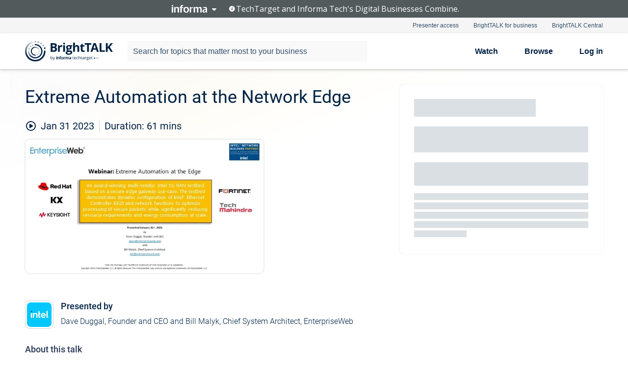

--- FILE ---
content_type: text/html; charset=utf-8
request_url: https://www.brighttalk.com/webcast/12229/570956
body_size: 22999
content:
<!DOCTYPE html><html lang="en"><head><meta charSet="utf-8"/><link rel="icon" type="image/png" href="https://assets.brighttalk.com/images/favicon.ico?nocache=1"/><link rel="apple-touch-icon" href="https://assets.brighttalk.com/images/favicon-apple-touch-icon.png?nocache=1"/><link rel="canonical" href="https://www.brighttalk.com/webcast/12229/570956"/><title>Extreme Automation at the Network Edge</title><meta name="description" content="Network edge computing is not just the periphery of the Telecom infrastructure, it’s also the frontier of NextGen network and service management. Unlike..."/><meta property="og:type" content="website"/><meta name="og:title" property="og:title" content="Extreme Automation at the Network Edge"/><meta name="og:description" property="og:description" content="Network edge computing is not just the periphery of the Telecom infrastructure, it’s also the frontier of NextGen network and service management. Unlike the bountiful resources at the core or the conceptually unlimited resources of the cloud, edge deployments are decentralized, numerous and constrained. At the edge – continuous optimization and efficiency is necessity. 

Telco edge platforms must do ‘more with less’. They have to flexibly support a wide variety of use-cases and configurations for diverse Enterprise workloads, while maintaining low-latency SLAs of public and private MEC, all within resource and power constraints of edge servers. The extreme demands of edge computing is driving innovation through the automation stack from the application layer down to the hardware, all of which will ultimately make its way back to the core and cloud for a more agile and sustainable industry.

EnterpriseWeb is leading an award-winning multi-vendor Intel 5G RAN testbed based on an secure edge gateway use-case. The testbed demonstrates dynamic configuration of Intel® Ethernet Controller E810 and network functions to optimize processing of secure packets, while significantly reducing resource requirements and energy consumption at scale. Stage 3 of the testbed incorporates Intel’s FlexRAN™ to further extend programmability. The testbed presents an open, extensible and near real-time solution for self-healing, scaling and optimizing networks. 

The testbed team includes: Intel (INB Lab, Intel® Ethernet Controller E810, FlexRAN™); Red Hat (RHEL CoreOS, OpenShift, RHACM); Fortinet (FortiGate, FortiWeb); Keysight (CyPerf test agents); KX (data services &amp; analytics); EnterpriseWeb (CloudNFV intelligent orchestrator with LCM, iPaaS, SMO, NSMF); Tech Mahindra (system integration partner). The testbed also incorporates open-source from the ONF Aether project (SD-Core and SD-RAN) and Grafana Labs (Prometheus and Grafana)."/><meta property="og:site_name" content="BrightTALK"/><meta property="og:url" content="https://www.brighttalk.com/webcast/12229/570956"/><meta name="brighttalk-channel-id" content="12229"/><meta name="brighttalk-page-architecture" content="react"/><meta name="brighttalk-page-name" content="webcast"/><meta name="brighttalk-content-status" content="recorded"/><meta name="brighttalk-community" content="Network Infrastructure"/><meta name="brighttalk-community-parent" content="Information Technology"/><meta name="twitter:card" content="summary"/><meta name="twitter:title" content="Extreme Automation at the Network Edge"/><meta name="twitter:description" content="Network edge computing is not just the periphery of the Telecom infrastructure, it’s also the frontier of NextGen network and service management. Unlike the bountiful resources at the core or the conceptually unlimited resources of the cloud, edge deployments are decentralized, numerous and constrained. At the edge – continuous optimization and efficiency is necessity. 

Telco edge platforms must do ‘more with less’. They have to flexibly support a wide variety of use-cases and configurations for diverse Enterprise workloads, while maintaining low-latency SLAs of public and private MEC, all within resource and power constraints of edge servers. The extreme demands of edge computing is driving innovation through the automation stack from the application layer down to the hardware, all of which will ultimately make its way back to the core and cloud for a more agile and sustainable industry.

EnterpriseWeb is leading an award-winning multi-vendor Intel 5G RAN testbed based on an secure edge gateway use-case. The testbed demonstrates dynamic configuration of Intel® Ethernet Controller E810 and network functions to optimize processing of secure packets, while significantly reducing resource requirements and energy consumption at scale. Stage 3 of the testbed incorporates Intel’s FlexRAN™ to further extend programmability. The testbed presents an open, extensible and near real-time solution for self-healing, scaling and optimizing networks. 

The testbed team includes: Intel (INB Lab, Intel® Ethernet Controller E810, FlexRAN™); Red Hat (RHEL CoreOS, OpenShift, RHACM); Fortinet (FortiGate, FortiWeb); Keysight (CyPerf test agents); KX (data services &amp; analytics); EnterpriseWeb (CloudNFV intelligent orchestrator with LCM, iPaaS, SMO, NSMF); Tech Mahindra (system integration partner). The testbed also incorporates open-source from the ONF Aether project (SD-Core and SD-RAN) and Grafana Labs (Prometheus and Grafana)."/><meta name="twitter:site" content="BrightTALK"/><meta name="twitter:creator" content=""/><meta property="og:image" content="https://cdn.brighttalk.com/ams/ireland/images/communication/570956/image_899255.jpg?width=640&amp;height=360"/><meta name="twitter:image" content="https://cdn.brighttalk.com/ams/ireland/images/communication/570956/image_899255.jpg?width=640&amp;height=360"/><meta name="viewport" content="initial-scale=1.0, width=device-width"/><meta name="robots" content="index,follow"/><script type="application/ld+json">{"@context":"https://schema.org","@type":"Event","name":"Extreme Automation at the Network Edge","description":"Network edge computing is not just the periphery of the Telecom infrastructure, it’s also the frontier of NextGen network and service management. Unlike the bountiful resources at the core or the conceptually unlimited resources of the cloud, edge deployments are decentralized, numerous and constrained. At the edge – continuous optimization and efficiency is necessity. \n\nTelco edge platforms must do ‘more with less’. They have to flexibly support a wide variety of use-cases and configurations for diverse Enterprise workloads, while maintaining low-latency SLAs of public and private MEC, all within resource and power constraints of edge servers. The extreme demands of edge computing is driving innovation through the automation stack from the application layer down to the hardware, all of which will ultimately make its way back to the core and cloud for a more agile and sustainable industry.\n\nEnterpriseWeb is leading an award-winning multi-vendor Intel 5G RAN testbed based on an secure edge gateway use-case. The testbed demonstrates dynamic configuration of Intel® Ethernet Controller E810 and network functions to optimize processing of secure packets, while significantly reducing resource requirements and energy consumption at scale. Stage 3 of the testbed incorporates Intel’s FlexRAN™ to further extend programmability. The testbed presents an open, extensible and near real-time solution for self-healing, scaling and optimizing networks. \n\nThe testbed team includes: Intel (INB Lab, Intel® Ethernet Controller E810, FlexRAN™); Red Hat (RHEL CoreOS, OpenShift, RHACM); Fortinet (FortiGate, FortiWeb); Keysight (CyPerf test agents); KX (data services &amp; analytics); EnterpriseWeb (CloudNFV intelligent orchestrator with LCM, iPaaS, SMO, NSMF); Tech Mahindra (system integration partner). The testbed also incorporates open-source from the ONF Aether project (SD-Core and SD-RAN) and Grafana Labs (Prometheus and Grafana).","about":"Network edge computing is not just the periphery of the Telecom infrastructure, it’s also the frontier of NextGen network and service management. Unlike the bountiful resources at the core or the conceptually unlimited resources of the cloud, edge deployments are decentralized, numerous and constrained. At the edge – continuous optimization and efficiency is necessity. \n\nTelco edge platforms must do ‘more with less’. They have to flexibly support a wide variety of use-cases and configurations for diverse Enterprise workloads, while maintaining low-latency SLAs of public and private MEC, all within resource and power constraints of edge servers. The extreme demands of edge computing is driving innovation through the automation stack from the application layer down to the hardware, all of which will ultimately make its way back to the core and cloud for a more agile and sustainable industry.\n\nEnterpriseWeb is leading an award-winning multi-vendor Intel 5G RAN testbed based on an secure edge gateway use-case. The testbed demonstrates dynamic configuration of Intel® Ethernet Controller E810 and network functions to optimize processing of secure packets, while significantly reducing resource requirements and energy consumption at scale. Stage 3 of the testbed incorporates Intel’s FlexRAN™ to further extend programmability. The testbed presents an open, extensible and near real-time solution for self-healing, scaling and optimizing networks. \n\nThe testbed team includes: Intel (INB Lab, Intel® Ethernet Controller E810, FlexRAN™); Red Hat (RHEL CoreOS, OpenShift, RHACM); Fortinet (FortiGate, FortiWeb); Keysight (CyPerf test agents); KX (data services &amp; analytics); EnterpriseWeb (CloudNFV intelligent orchestrator with LCM, iPaaS, SMO, NSMF); Tech Mahindra (system integration partner). The testbed also incorporates open-source from the ONF Aether project (SD-Core and SD-RAN) and Grafana Labs (Prometheus and Grafana).","startDate":"2023-01-31T16:00:00Z","endDate":"2023-01-31T16:01:01.000Z","url":"https://www.brighttalk.com/webcast/12229/570956","duration":"PT0H1M1S","location":{"@type":"VirtualLocation","name":"BrightTALK","url":"https://networkbuilders.intel.com/university/webcasts/extreme-automation-at-the-network-edge","description":"Network edge computing is not just the periphery of the Telecom infrastructure, it’s also the frontier of NextGen network and service management. Unlike the bountiful resources at the core or the conceptually unlimited resources of the cloud, edge deployments are decentralized, numerous and constrained. At the edge – continuous optimization and efficiency is necessity. \n\nTelco edge platforms must do ‘more with less’. They have to flexibly support a wide variety of use-cases and configurations for diverse Enterprise workloads, while maintaining low-latency SLAs of public and private MEC, all within resource and power constraints of edge servers. The extreme demands of edge computing is driving innovation through the automation stack from the application layer down to the hardware, all of which will ultimately make its way back to the core and cloud for a more agile and sustainable industry.\n\nEnterpriseWeb is leading an award-winning multi-vendor Intel 5G RAN testbed based on an secure edge gateway use-case. The testbed demonstrates dynamic configuration of Intel® Ethernet Controller E810 and network functions to optimize processing of secure packets, while significantly reducing resource requirements and energy consumption at scale. Stage 3 of the testbed incorporates Intel’s FlexRAN™ to further extend programmability. The testbed presents an open, extensible and near real-time solution for self-healing, scaling and optimizing networks. \n\nThe testbed team includes: Intel (INB Lab, Intel® Ethernet Controller E810, FlexRAN™); Red Hat (RHEL CoreOS, OpenShift, RHACM); Fortinet (FortiGate, FortiWeb); Keysight (CyPerf test agents); KX (data services &amp; analytics); EnterpriseWeb (CloudNFV intelligent orchestrator with LCM, iPaaS, SMO, NSMF); Tech Mahindra (system integration partner). The testbed also incorporates open-source from the ONF Aether project (SD-Core and SD-RAN) and Grafana Labs (Prometheus and Grafana).","image":"https://cdn.brighttalk.com/ams/ireland/images/communication/570956/image_899255.jpg?width=640&amp;height=360"},"image":"https://cdn.brighttalk.com/ams/ireland/images/communication/570956/image_899255.jpg?width=640&amp;height=360","performer":"Dave Duggal, Founder and CEO and Bill Malyk, Chief System Architect, EnterpriseWeb","organizer":{"@type":"Organization","name":"Intel® Industry Solution Builders","description":"Intel® Industry Solution Builders program has a mission to help communication service providers and enterprises accelerate their development and implementation time by gathering a global ecosystem to provide flexible, scalable, virtualized, and cloud native solutions for cloud, core, and edge computing. The Intel® Industry Solution Builders Builders webinar program is a recurring webcast series in which ecosystem members and Intel technology experts delve into the technologies, topics, and issues facing the edge and networking industry. Ecosystem partners with commercialized solutions based on Intel architecture benefit from an array of marketing opportunities to amplify their offerings into market and accelerate adoption.","url":"https://www.brighttalk.com/channel/12229"},"eventAttendanceMode":"OnlineEventAttendanceMode","eventStatus":"EventScheduled","aggregateRating":{"@type":"AggregateRating","bestRating":"5","worstRating":"1","ratingValue":"5","ratingCount":"3"}}</script><script async="" src="https://unpkg.com/date-time-format-timezone@latest/build/browserified/date-time-format-timezone-complete-min.js"></script><style type="text/css">

    #cmp-banner {
      position: fixed;
      bottom: 0;
      left: 0;
      z-index: 1200;
    }
    @media (min-width: 960px) {
      #cmp-banner {
        bottom: 20px;
        left: 20px;
      }
    }
    #cmp-banner:empty {
      display: none;
    }

  </style><script type="text/javascript">
	"use strict";function _typeof(t){return(_typeof="function"==typeof Symbol&&"symbol"==typeof Symbol.iterator?function(t){return typeof t}:function(t){return t&&"function"==typeof Symbol&&t.constructor===Symbol&&t!==Symbol.prototype?"symbol":typeof t})(t)}!function(){var t=function(){var t,e,o=[],n=window,r=n;for(;r;){try{if(r.frames.__tcfapiLocator){t=r;break}}catch(t){}if(r===n.top)break;r=r.parent}t||(!function t(){var e=n.document,o=!!n.frames.__tcfapiLocator;if(!o)if(e.body){var r=e.createElement("iframe");r.style.cssText="display:none",r.name="__tcfapiLocator",e.body.appendChild(r)}else setTimeout(t,5);return!o}(),n.__tcfapi=function(){for(var t=arguments.length,n=new Array(t),r=0;r<t;r++)n[r]=arguments[r];if(!n.length)return o;"setGdprApplies"===n[0]?n.length>3&&2===parseInt(n[1],10)&&"boolean"==typeof n[3]&&(e=n[3],"function"==typeof n[2]&&n[2]("set",!0)):"ping"===n[0]?"function"==typeof n[2]&&n[2]({gdprApplies:e,cmpLoaded:!1,cmpStatus:"stub"}):o.push(n)},n.addEventListener("message",(function(t){var e="string"==typeof t.data,o={};if(e)try{o=JSON.parse(t.data)}catch(t){}else o=t.data;var n="object"===_typeof(o)&&null!==o?o.__tcfapiCall:null;n&&window.__tcfapi(n.command,n.version,(function(o,r){var a={__tcfapiReturn:{returnValue:o,success:r,callId:n.callId}};t&&t.source&&t.source.postMessage&&t.source.postMessage(e?JSON.stringify(a):a,"*")}),n.parameter)}),!1))};"undefined"!=typeof module?module.exports=t:t()}();

	(function () { var e = false; var c = window; var t = document; function r() { if (!c.frames["__uspapiLocator"]) { if (t.body) { var a = t.body; var e = t.createElement("iframe"); e.style.cssText = "display:none"; e.name = "__uspapiLocator"; a.appendChild(e) } else { setTimeout(r, 5) } } } r(); function p() { var a = arguments; __uspapi.a = __uspapi.a || []; if (!a.length) { return __uspapi.a } else if (a[0] === "ping") { a[2]({ gdprAppliesGlobally: e, cmpLoaded: false }, true) } else { __uspapi.a.push([].slice.apply(a)) } } function l(t) { var r = typeof t.data === "string"; try { var a = r ? JSON.parse(t.data) : t.data; if (a.__cmpCall) { var n = a.__cmpCall; c.__uspapi(n.command, n.parameter, function (a, e) { var c = { __cmpReturn: { returnValue: a, success: e, callId: n.callId } }; t.source.postMessage(r ? JSON.stringify(c) : c, "*") }) } } catch (a) { } } if (typeof __uspapi !== "function") { c.__uspapi = p; __uspapi.msgHandler = l; c.addEventListener("message", l, false) } })();

	window.__gpp_addFrame=function(e){if(!window.frames[e])if(document.body){var t=document.createElement("iframe");t.style.cssText="display:none",t.name=e,document.body.appendChild(t)}else window.setTimeout(window.__gpp_addFrame,10,e)},window.__gpp_stub=function(){var e=arguments;if(__gpp.queue=__gpp.queue||[],__gpp.events=__gpp.events||[],!e.length||1==e.length&&"queue"==e[0])return __gpp.queue;if(1==e.length&&"events"==e[0])return __gpp.events;var t=e[0],p=e.length>1?e[1]:null,s=e.length>2?e[2]:null;if("ping"===t)p({gppVersion:"1.1",cmpStatus:"stub",cmpDisplayStatus:"hidden",signalStatus:"not ready",supportedAPIs:["2:tcfeuv2","5:tcfcav1","6:uspv1","7:usnatv1","8:uscav1","9:usvav1","10:uscov1","11:usutv1","12:usctv1"],cmpId:0,sectionList:[],applicableSections:[],gppString:"",parsedSections:{}},!0);else if("addEventListener"===t){"lastId"in __gpp||(__gpp.lastId=0),__gpp.lastId++;var n=__gpp.lastId;__gpp.events.push({id:n,callback:p,parameter:s}),p({eventName:"listenerRegistered",listenerId:n,data:!0,pingData:{gppVersion:"1.1",cmpStatus:"stub",cmpDisplayStatus:"hidden",signalStatus:"not ready",supportedAPIs:["2:tcfeuv2","5:tcfcav1","6:uspv1","7:usnatv1","8:uscav1","9:usvav1","10:uscov1","11:usutv1","12:usctv1"],cmpId:0,sectionList:[],applicableSections:[],gppString:"",parsedSections:{}}},!0)}else if("removeEventListener"===t){for(var a=!1,i=0;i<__gpp.events.length;i++)if(__gpp.events[i].id==s){__gpp.events.splice(i,1),a=!0;break}p({eventName:"listenerRemoved",listenerId:s,data:a,pingData:{gppVersion:"1.1",cmpStatus:"stub",cmpDisplayStatus:"hidden",signalStatus:"not ready",supportedAPIs:["2:tcfeuv2","5:tcfcav1","6:uspv1","7:usnatv1","8:uscav1","9:usvav1","10:uscov1","11:usutv1","12:usctv1"],cmpId:0,sectionList:[],applicableSections:[],gppString:"",parsedSections:{}}},!0)}else"hasSection"===t?p(!1,!0):"getSection"===t||"getField"===t?p(null,!0):__gpp.queue.push([].slice.apply(e))},window.__gpp_msghandler=function(e){var t="string"==typeof e.data;try{var p=t?JSON.parse(e.data):e.data}catch(e){p=null}if("object"==typeof p&&null!==p&&"__gppCall"in p){var s=p.__gppCall;window.__gpp(s.command,(function(p,n){var a={__gppReturn:{returnValue:p,success:n,callId:s.callId}};e.source.postMessage(t?JSON.stringify(a):a,"*")}),"parameter"in s?s.parameter:null,"version"in s?s.version:"1.1")}},"__gpp"in window&&"function"==typeof window.__gpp||(window.__gpp=window.__gpp_stub,window.addEventListener("message",window.__gpp_msghandler,!1),window.__gpp_addFrame("__gppLocator"));

	window._sp_queue = [];
	window._sp_ = {
		config: {
			accountId: 370,
			baseEndpoint: 'https://cdn.privacy-mgmt.com',
			usnat: {
					 includeUspApi: true
			  },

			gdpr: { },
			events: {
				onMessageChoiceSelect: function (message_type, choice_id, choice_type_id) {

					// Code to make 'Accept' and 'Reject' buttons work in the CPPA banner
					if (message_type === "usnat") {
						console.log(choice_type_id);
						if (choice_type_id === 11 || choice_type_id === 13) {
							document.getElementById("cmp-banner").style.display = "none";
						}
						if (choice_type_id === 11) {
							localStorage.setItem("acceptconsent", "true");
						} else {
							localStorage.setItem("acceptconsent", "false");
						}
					} else {
						if (choice_type_id === 11) {
							localStorage.setItem("acceptconsent", "true");
						} else {
							localStorage.setItem("acceptconsent", "false");
						}
					}

				},
				onMessageReady: function() {
					console.log('[event] onMessageReady', arguments);
				},
				onMessageChoiceError: function() {
					console.log('[event] onMessageChoiceError', arguments);
				},
				onPrivacyManagerAction: function() {
					console.log('[event] onPrivacyManagerAction', arguments);
				},
				onPMCancel: function() {
					console.log('[event] onPMCancel', arguments);
				},
				onMessageReceiveData: function() {
					console.log('[event] onMessageReceiveData', arguments);
				},
				onSPPMObjectReady: function() {
					console.log('[event] onSPPMObjectReady', arguments);
				},
				onConsentReady: function (message_type, choice_type_id, choice_id, consentUUID, euconsent) {
					console.log('[event] onConsentReady', arguments);
				},
				onError: function() {
					console.log('[event] onError', arguments);
				},
			}
		}
	}
	</script><script src="https://cdn.privacy-mgmt.com/unified/wrapperMessagingWithoutDetection.js" async=""></script><meta name="next-head-count" content="31"/><script type="text/javascript">

    window.dataLayer = window.dataLayer || [];
    function gtag() { dataLayer.push(arguments); }

    //default behavior
    gtag('consent', 'default', {
      'ad_storage': 'granted',
      'analytics_storage': 'granted',
      'wait_for_update': 500
    });

    //behavior specific for end-users in the EEA
    gtag('consent', 'default', {
      'ad_storage': 'denied',
      'analytics_storage': 'denied',
      'region': ['BE', 'BG', 'CZ', 'DK', 'CY', 'LV', 'LT', 'LU', 'ES', 'FR', 'HR', 'IT', 'PL', 'PT', 'RO', 'SI', 'HU', 'MT', 'NL', 'AT', 'IS', 'LI', 'NO', 'SK', 'FI', 'SE', 'DE', 'EE', 'IE', 'EL'],
      'wait_for_update': 500
    });

  </script><script id="gtmScript" nonce="">(function(w,d,s,l,i){w[l]=w[l]||[];w[l].push({'gtm.start':
                    new Date().getTime(),event:'gtm.js'});var f=d.getElementsByTagName(s)[0],
                    j=d.createElement(s),dl=l!='dataLayer'?'&l='+l:'';j.async=true;j.src=
                    'https://www.googletagmanager.com/gtm.js?id='+i+dl;var n=d.querySelector('[nonce]');
                    n&&j.setAttribute('nonce',n.nonce||n.getAttribute('nonce'));f.parentNode.insertBefore(j,f);
                    })(window,document,'script','dataLayer','GTM-NCXH7DF');</script><meta name="brighttalk-build"/><script type="module" src="https://www.brighttalk.com/globalauth-helpercomponent/globalauth-helpercomponent.esm.js"></script><link rel="preload" href="/webcast/_next/static/css/4408fd0edb7eefd9.css" as="style"/><link rel="stylesheet" href="/webcast/_next/static/css/4408fd0edb7eefd9.css" data-n-g=""/><link rel="preload" href="/webcast/_next/static/css/bf90c7f80c3d688c.css" as="style"/><link rel="stylesheet" href="/webcast/_next/static/css/bf90c7f80c3d688c.css" data-n-p=""/><link rel="preload" href="/webcast/_next/static/css/ce5fea244d2c7257.css" as="style"/><link rel="stylesheet" href="/webcast/_next/static/css/ce5fea244d2c7257.css"/><noscript data-n-css=""></noscript><script defer="" nomodule="" src="/webcast/_next/static/chunks/polyfills-c67a75d1b6f99dc8.js"></script><script defer="" src="/webcast/_next/static/chunks/479.00bec7571fc3660a.js"></script><script src="/webcast/_next/static/chunks/webpack-26f4cc8e0a501328.js" defer=""></script><script src="/webcast/_next/static/chunks/framework-aeb85a5e071ca0cb.js" defer=""></script><script src="/webcast/_next/static/chunks/main-c05ad2e766969304.js" defer=""></script><script src="/webcast/_next/static/chunks/pages/_app-88b1430bbcaffaa8.js" defer=""></script><script src="/webcast/_next/static/chunks/ad54e6ef-baf8410d2a54234b.js" defer=""></script><script src="/webcast/_next/static/chunks/28455a0b-f262a48674952fe5.js" defer=""></script><script src="/webcast/_next/static/chunks/94-0fcdae1b49b3bd17.js" defer=""></script><script src="/webcast/_next/static/chunks/245-c192ff7fc3392b81.js" defer=""></script><script src="/webcast/_next/static/chunks/9-0a25cac403357889.js" defer=""></script><script src="/webcast/_next/static/chunks/pages/%5BchannelId%5D/%5BwebcastId%5D-cc704ed89ef6659b.js" defer=""></script><script src="/webcast/_next/static/3238/_buildManifest.js" defer=""></script><script src="/webcast/_next/static/3238/_ssgManifest.js" defer=""></script><style id="__jsx-4158395440">.previewImg.jsx-4158395440{background:url(https://cdn.brighttalk.com/ams/ireland/images/communication/570956/image_899255.jpg?width=640&height=360)center center no-repeat;-webkit-filter:blur(4rem)grayscale(30%);filter:blur(4rem)grayscale(30%);opacity:.17;-webkit-background-size:cover;-moz-background-size:cover;-o-background-size:cover;background-size:cover;width:100%;height:100%;-webkit-transform:scale(1.1);-moz-transform:scale(1.1);-ms-transform:scale(1.1);-o-transform:scale(1.1);transform:scale(1.1)}</style></head><body><noscript><iframe src="https://www.googletagmanager.com/ns.html?id=GTM-NCXH7DF"
                height="0" width="0" style="display:none;visibility:hidden"></iframe></noscript><div id="__next"> <div class="InformaBanner_light__oav1_ InformaBanner_banner__5OVWh"><div class="InformaBanner_container__lAm_Y"><div class="InformaBanner_line-message__vc5WN"><button class="InformaBanner_btn-toggle__6eadl"><img class="InformaBanner_logo-text__5ZhoW" src="[data-uri]" alt="Informa Logo"/><img class="InformaBanner_icon-downArrow__iK5Eo" src="[data-uri]" alt="Toggle"/></button><p><img class="InformaBanner_icon-info__cbp6P" src="[data-uri]" alt="Info"/><span class="">TechTarget and Informa Tech&#x27;s Digital Businesses Combine.</span></p></div><div class="InformaBanner_expanded-message-detail__ZfXMh"><p class="InformaBanner_en__B2IaO InformaBanner_lead-copy__kkQ9H"><span class="">Together, we power an unparalleled network of 220+ online properties covering 10,000+ granular topics, serving an audience of 50+ million professionals with original, objective content from trusted sources. We help you gain critical insights and make more informed decisions across your business priorities.</span></p></div></div></div><div class="PageContent_app__Tw3yY"><div id="cmp-banner"></div><div class="ClientHeader_ClientHeader__Yhcmr ClientHeader_ClientHeader-basics__Tkt9O" data-preview-img="https://cdn.brighttalk.com/ams/ireland/images/communication/570956/image_899255.jpg?width=640&amp;height=360" aria-hidden="true" data-bdd="client-header"><div class="jsx-4158395440 previewImg"></div><div class="ClientHeader_ClientHeader--Gradient___ql1Q ClientHeader_ClientHeader-basics__Tkt9O"></div></div><span><div class="GlobalHeader_global-header__7RU_n"><link rel="modulepreload" href="https://www.brighttalk.com/webcomponent/dist/brighttalk-web-components/brighttalk-web-components.esm.js"/></div></span><div class="Container_Container__cJtME PageContent_Player-Content__cuHLP"><main class="PageContent_Player-Content-Main__dT2hM" id="bt-player-content-main"><section class="Section_Section30__FyFjI"><h1 class="globalStyle_hnr__RgsYz" data-bdd="player-webcast-title">Extreme Automation at the Network Edge</h1><section class="Section_Section10__MY7SZ WebcastHeader_WebcastHeader-Subheader-Container__eoyOs" data-bdd="player-webcast-content"><div class="WebcastHeader_WebcastHeaders-wrap__ub947"><div class="WebcastHeader_WebcastHeader-Subheader__2hOd6"><div class="WebcastHeader_WebcastHeader-date-time-wrap__5DSIB"><time class="WebcastHeader_WebcastHeader-Duration__Ojp_n" data-bdd="player-webcast-duration" dateTime="61m"><span>Duration: </span><span>61<!-- --> mins</span></time></div></div><div class="WebcastHeader_WebcastHeader-Extra__mYsCW"></div></div></section><section class="Section_Section40__iljNL DefaultWebcastContent_DefaultWebcastContent--pad-right__m0r9W"><div class="PlayerPlaceholder_outer__erL98" data-bdd="player-placeholder"><div class="PlayerPlaceholder_PlayerPlaceholder__E0yEP" id="default-placeholder"><div style="--aspect-ratio:(16/9)" data-bdd="thumbnail-container" class="Thumbnail_thumbnail__nQlEr Thumbnail_thumbnail--small__tLn5m thumbnail PlayerPlaceholder_PlayerPlaceholder-ThumbnailIE__p2acC PlayerPlaceholder_PlayerPlaceholder--max-height__ylfXH PlayerPlaceholder_PlayerNoCrusor__AAgzp"><img src="https://cdn.brighttalk.com/ams/ireland/images/communication/570956/image_899255.jpg?width=640&amp;height=360" alt="" class="Thumbnail_thumbnail-img__Odh48" data-bdd="player-placeholder-thumbnail" width="647" height="364"/></div></div></div></section><section data-bdd="player-details"><article class="DefaultWebcastContent_DefaultWebcastContent-article__NVTL1"><div class="DefaultWebcastContent_DefaultWebcastContent-ChannelLogo__PbB1y" data-bdd="player-channel-logo" aria-hidden="true"><div class="DefaultWebcastContent_Channel-Image-Wrapper__BBPXC"><img alt="Intel® Industry Solution Builders" loading="lazy" width="300" height="300" decoding="async" data-nimg="1" class="img-fluid h-100 w-100" style="color:transparent" srcSet="/webcast/_next/image?url=https%3A%2F%2Fcdn.brighttalk.com%2Fams%2Fcalifornia%2Fimages%2Fchannel%2F12229%2Fimage_955188.png%3Fwidth%3D300%26height%3D300&amp;w=384&amp;q=75 1x, /webcast/_next/image?url=https%3A%2F%2Fcdn.brighttalk.com%2Fams%2Fcalifornia%2Fimages%2Fchannel%2F12229%2Fimage_955188.png%3Fwidth%3D300%26height%3D300&amp;w=640&amp;q=75 2x" src="/webcast/_next/image?url=https%3A%2F%2Fcdn.brighttalk.com%2Fams%2Fcalifornia%2Fimages%2Fchannel%2F12229%2Fimage_955188.png%3Fwidth%3D300%26height%3D300&amp;w=640&amp;q=75"/></div></div><div class="DefaultWebcastContent_DefaultWebcastContent-Presented__pye_R"><h2 class="DefaultWebcastContent_DefaultWebcastContent-Header3__AZoDj">Presented by</h2><p class="DefaultWebcastContent_DefaultWebcastContent-P__e8prc" data-bdd="player-presenter">Dave Duggal, Founder and CEO and Bill Malyk, Chief System Architect, EnterpriseWeb</p></div></article><article><h2 class="DefaultWebcastContent_DefaultWebcastContent-Header3__AZoDj">About this talk</h2><div class="DefaultWebcastContent_DefaultWebcastContent-P__e8prc" data-bdd="player-body"><div class="Markdown_Markdown__kIRZG">Network edge computing is not just the periphery of the Telecom infrastructure, it’s also the frontier of NextGen network and service management. Unlike the bountiful resources at the core or the conceptually unlimited resources of the cloud, edge deployments are decentralized, numerous and constrained. At the edge – continuous optimization and efficiency is necessity. 

Telco edge platforms must do ‘more with less’. They have to flexibly support a wide variety of use-cases and configurations for diverse Enterprise workloads, while maintaining low-latency SLAs of public and private MEC, all within resource and power constraints of edge servers. The extreme demands of edge computing is driving innovation through the automation stack from the application layer down to the hardware, all of which will ultimately make its way back to the core and cloud for a more agile and sustainable industry.

EnterpriseWeb is leading an award-winning multi-vendor Intel 5G RAN testbed based on an secure edge gateway use-case. The testbed demonstrates dynamic configuration of Intel® Ethernet Controller E810 and network functions to optimize processing of secure packets, while significantly reducing resource requirements and energy consumption at scale. Stage 3 of the testbed incorporates Intel’s FlexRAN™ to further extend programmability. The testbed presents an open, extensible and near real-time solution for self-healing, scaling and optimizing networks. 

The testbed team includes: Intel (INB Lab, Intel® Ethernet Controller E810, FlexRAN™); Red Hat (RHEL CoreOS, OpenShift, RHACM); Fortinet (FortiGate, FortiWeb); Keysight (CyPerf test agents); KX (data services & analytics); EnterpriseWeb (CloudNFV intelligent orchestrator with LCM, iPaaS, SMO, NSMF); Tech Mahindra (system integration partner). The testbed also incorporates open-source from the ONF Aether project (SD-Core and SD-RAN) and Grafana Labs (Prometheus and Grafana).</div></div></article></section></section><div class="ChannelInfo_channel-info-container__qA1DZ"><div class="ChannelInfo_horizontal-card__Zig9Q mb-4 row"><div class="ChannelInfo_channel-info-wrapper__M9Baq"><div class="col-md-4 ChannelInfo_channel-info-image__OBxNW"><div class="ChannelInfo_card-image-wrapper__AFlnA"><a href="https://www.brighttalk.com/channel/12229/" title="Visit Intel® Industry Solution Builders&#x27;s channel" data-bdd="channel-info-channel-link"><img alt="Intel® Industry Solution Builders" loading="lazy" width="300" height="300" decoding="async" data-nimg="1" class="img-fluid h-100 w-100 ChannelInfo_card-image__xy9wa" style="color:transparent" srcSet="/webcast/_next/image?url=https%3A%2F%2Fcdn.brighttalk.com%2Fams%2Fcalifornia%2Fimages%2Fchannel%2F12229%2Fimage_955188.png%3Fwidth%3D300%26height%3D300&amp;w=384&amp;q=75 1x, /webcast/_next/image?url=https%3A%2F%2Fcdn.brighttalk.com%2Fams%2Fcalifornia%2Fimages%2Fchannel%2F12229%2Fimage_955188.png%3Fwidth%3D300%26height%3D300&amp;w=640&amp;q=75 2x" src="/webcast/_next/image?url=https%3A%2F%2Fcdn.brighttalk.com%2Fams%2Fcalifornia%2Fimages%2Fchannel%2F12229%2Fimage_955188.png%3Fwidth%3D300%26height%3D300&amp;w=640&amp;q=75"/></a></div></div><div class="ChannelInfo_card-body__Cm7rx col-md-8"><a href="https://www.brighttalk.com/channel/12229/" title="Visit Intel® Industry Solution Builders&#x27;s channel" data-bdd="channel-info-channel-link" class="ChannelInfo_card-title-link__erJbG"><h2 class="ChannelInfo_card-title__uZ534">Intel® Industry Solution Builders</h2></a><div class="ChannelInfo_card-statistics__HDPkB"><span data-bdd="channel-info-subscribers">36550<!-- --> subscribers</span><span><span class="ChannelInfo_text-divider__IdRn6"></span>433<!-- --> talks</span></div><div class="ChannelInfo_card-strapline__hBp5d"><span width="0"><span></span><span>Intel Industry Solution Builders Ecosystem Webinar</span><span style="position:fixed;visibility:hidden;top:0;left:0">…</span></span></div><div class="ChannelInfo_card-description__vs4sW"><span width="0"><span></span><span>Intel® Industry Solution Builders program has a mission to help communication service providers and enterprises accelerate their development and implementation time by gathering a global ecosystem to provide flexible, scalable, virtualized, and cloud native solutions for cloud, core, and edge computing. The Intel® Industry Solution Builders Builders webinar program is a recurring webcast series in which ecosystem members and Intel technology experts delve into the technologies, topics, and issues facing the edge and networking industry. Ecosystem partners with commercialized solutions based on Intel architecture benefit from an array of marketing opportunities to amplify their offerings into market and accelerate adoption.</span><span style="position:fixed;visibility:hidden;top:0;left:0">…</span></span></div></div></div></div></div><section class="Section_Section30__FyFjI RelatedTopics_RelatedTopics__J973v" data-bdd="related-topic"><div class="RelatedTopics_RelatedTopics-Label__Qc2fT" data-bdd="related-topic-header">Related topics</div><div class="RelatedTopics_RelatedTopics-Items__VQabW" data-bdd="related-topic-items"><a href="https://www.brighttalk.com/topic/intel" class="RelatedTopics_RelatedTopics-Link__p7ZnJ" data-bdd="related-topic-0-link"><div class="RelatedTopics_RelatedTopics-Item__T42J0" data-bdd="related-topic-0-text">Intel</div></a><a href="https://www.brighttalk.com/topic/edge" class="RelatedTopics_RelatedTopics-Link__p7ZnJ" data-bdd="related-topic-1-link"><div class="RelatedTopics_RelatedTopics-Item__T42J0" data-bdd="related-topic-1-text">edge</div></a><a href="https://www.brighttalk.com/topic/telecommunications" class="RelatedTopics_RelatedTopics-Link__p7ZnJ" data-bdd="related-topic-2-link"><div class="RelatedTopics_RelatedTopics-Item__T42J0" data-bdd="related-topic-2-text">Telecommunications</div></a><a href="https://www.brighttalk.com/topic/low-latency" class="RelatedTopics_RelatedTopics-Link__p7ZnJ" data-bdd="related-topic-3-link"><div class="RelatedTopics_RelatedTopics-Item__T42J0" data-bdd="related-topic-3-text">low-latency</div></a><a href="https://www.brighttalk.com/topic/5g" class="RelatedTopics_RelatedTopics-Link__p7ZnJ" data-bdd="related-topic-4-link"><div class="RelatedTopics_RelatedTopics-Item__T42J0" data-bdd="related-topic-4-text">5G</div></a><a href="https://www.brighttalk.com/topic/mec" class="RelatedTopics_RelatedTopics-Link__p7ZnJ" data-bdd="related-topic-5-link"><div class="RelatedTopics_RelatedTopics-Item__T42J0" data-bdd="related-topic-5-text">MEC</div></a><a href="https://www.brighttalk.com/topic/network-automation" class="RelatedTopics_RelatedTopics-Link__p7ZnJ" data-bdd="related-topic-6-link"><div class="RelatedTopics_RelatedTopics-Item__T42J0" data-bdd="related-topic-6-text">Network Automation</div></a></div></section></main><aside class="PageContent_Player-Content-Aside__ejqAg"><div class="SidePanel_form-wrapper__XAlVE"><div class="SidePanel_globalauth-wrapper__fRQUj"><div class="SidePanel_spinner-wrapper__vIlwe"><div class="GlobalAuthSkeleton_wrapper__bWg5s"><div class="GlobalAuthSkeleton_skeleton-loader-item__QXrVE GlobalAuthSkeleton_heading__oXy64"></div><div class="GlobalAuthSkeleton_skeleton-loader-item__QXrVE GlobalAuthSkeleton_input__q43DK"></div><div class="GlobalAuthSkeleton_skeleton-loader-item__QXrVE GlobalAuthSkeleton_button__Ji96E"></div><div class="GlobalAuthSkeleton_skeleton-loader-item__QXrVE GlobalAuthSkeleton_text___CPXT"></div><div class="GlobalAuthSkeleton_privacy-text__U75_Y"><div class="GlobalAuthSkeleton_skeleton-loader-item__QXrVE GlobalAuthSkeleton_text___CPXT"></div><div class="GlobalAuthSkeleton_skeleton-loader-item__QXrVE GlobalAuthSkeleton_text___CPXT"></div><div class="GlobalAuthSkeleton_skeleton-loader-item__QXrVE GlobalAuthSkeleton_text___CPXT"></div><div class="GlobalAuthSkeleton_skeleton-loader-item__QXrVE GlobalAuthSkeleton_text___CPXT"></div><div class="GlobalAuthSkeleton_skeleton-loader-item__QXrVE GlobalAuthSkeleton_text-1__a9eLg"></div></div></div></div></div></div></aside></div><div class="global-footer"><style>
       .global-footer {
			background-color: #283857;
			min-height: 394px;
		}
      </style></div><script src="https://www.brighttalk.com/webcomponent/dist/techtarget-informa-banner/techtarget-informa-footer.js?v=1.0.0"></script><techtarget-informa-footer theme="light" language="en"></techtarget-informa-footer></div> </div><script id="__NEXT_DATA__" type="application/json">{"props":{"pageProps":{"channelId":"12229","webcastId":"570956","channel":{"id":12229,"statistics":{"upcomingCommunications":"1","liveCommunications":"0","recordedCommunications":"432","subscribers":"36550","viewedSeconds":"109643057"},"channelName":"Intel® Industry Solution Builders","channelUrl":"https://www.brighttalk.com/channel/12229","channelDescription":"Intel® Industry Solution Builders program has a mission to help communication service providers and enterprises accelerate their development and implementation time by gathering a global ecosystem to provide flexible, scalable, virtualized, and cloud native solutions for cloud, core, and edge computing. The Intel® Industry Solution Builders Builders webinar program is a recurring webcast series in which ecosystem members and Intel technology experts delve into the technologies, topics, and issues facing the edge and networking industry. Ecosystem partners with commercialized solutions based on Intel architecture benefit from an array of marketing opportunities to amplify their offerings into market and accelerate adoption.","strapLine":"Intel Industry Solution Builders Ecosystem Webinar","visibility":"included","channelImg":"https://cdn.brighttalk.com/ams/california/images/channel/12229/image_955188.png?width=300\u0026height=300","locale":"en-US","showAttendees":true,"showShare":true,"showSocial":true},"webcast":{"id":570956,"channel":{"id":12229},"title":"Extreme Automation at the Network Edge","description":"Network edge computing is not just the periphery of the Telecom infrastructure, it’s also the frontier of NextGen network and service management. Unlike the bountiful resources at the core or the conceptually unlimited resources of the cloud, edge deployments are decentralized, numerous and constrained. At the edge – continuous optimization and efficiency is necessity. \n\nTelco edge platforms must do ‘more with less’. They have to flexibly support a wide variety of use-cases and configurations for diverse Enterprise workloads, while maintaining low-latency SLAs of public and private MEC, all within resource and power constraints of edge servers. The extreme demands of edge computing is driving innovation through the automation stack from the application layer down to the hardware, all of which will ultimately make its way back to the core and cloud for a more agile and sustainable industry.\n\nEnterpriseWeb is leading an award-winning multi-vendor Intel 5G RAN testbed based on an secure edge gateway use-case. The testbed demonstrates dynamic configuration of Intel® Ethernet Controller E810 and network functions to optimize processing of secure packets, while significantly reducing resource requirements and energy consumption at scale. Stage 3 of the testbed incorporates Intel’s FlexRAN™ to further extend programmability. The testbed presents an open, extensible and near real-time solution for self-healing, scaling and optimizing networks. \n\nThe testbed team includes: Intel (INB Lab, Intel® Ethernet Controller E810, FlexRAN™); Red Hat (RHEL CoreOS, OpenShift, RHACM); Fortinet (FortiGate, FortiWeb); Keysight (CyPerf test agents); KX (data services \u0026 analytics); EnterpriseWeb (CloudNFV intelligent orchestrator with LCM, iPaaS, SMO, NSMF); Tech Mahindra (system integration partner). The testbed also incorporates open-source from the ONF Aether project (SD-Core and SD-RAN) and Grafana Labs (Prometheus and Grafana).","presenter":"Dave Duggal, Founder and CEO and Bill Malyk, Chief System Architect, EnterpriseWeb","duration":61,"keywords":"Intel, edge, Telecommunications, low-latency, 5G, MEC, Network Automation","start":"2023-01-31T16:00:00Z","entryTime":"2023-01-31T15:55:00Z","end":"","status":"recorded","timeZone":"America/Los_Angeles","url":"https://networkbuilders.intel.com/university/webcasts/extreme-automation-at-the-network-edge","isGigCancelled":false,"previewImg":"https://cdn.brighttalk.com/ams/ireland/images/communication/570956/image_899255.jpg?width=640\u0026height=360","topics":[{"title":"Intel","url":"https://www.brighttalk.com/topic/intel"},{"title":"edge","url":"https://www.brighttalk.com/topic/edge"},{"title":"Telecommunications","url":"https://www.brighttalk.com/topic/telecommunications"},{"title":"low-latency","url":"https://www.brighttalk.com/topic/low-latency"},{"title":"5G","url":"https://www.brighttalk.com/topic/5g"},{"title":"MEC","url":"https://www.brighttalk.com/topic/mec"},{"title":"Network Automation","url":"https://www.brighttalk.com/topic/network-automation"}],"pageState":"ondemand","visibility":"public","syndication":null,"rating":5,"ratingCount":3},"summit":{"eventCount":0,"img":"","link":"","live":[],"onDemand":[],"showTracks":false,"summitDate":"","title":"","tracks":[],"upcoming":[],"target":"","type":""},"webcastCommunities":{"communities":[{"id":4,"title":"Information Technology","description":"As an IT professional, many of the problems you face are multifaceted, complex and don’t lend themselves to simple solutions. The information technology community features useful and free information technology resources. Join to browse thousands of videos and webinars on ITIL best practices, IT security strategy and more presented by leading CTOs, CIOs and other technology experts.","alias":"information-technology","entryCount":490681,"childCount":3,"enabled":true,"primary":false,"children":[{"id":21,"title":"Virtualization","description":"Welcome to the virtualization community on BrightTALK! Whether it affects servers, storage, networks, desktops or other parts of the data center, virtualization provides real benefits by reducing the resources needed for your\ninfrastructure and creating software-defined data center components. However, it can also complicate your infrastructure. Join this active community to learn best\npractices for avoiding virtual machine sprawl and other common virtualization pitfalls as well as how you can make the most of your virtualization environment.","alias":"virtualization","entryCount":18693,"childCount":0,"enabled":true,"primary":false},{"id":29,"title":"Data Center Management","description":"The data center management community focuses on the holistic management and optimization of the data center. From technologies such as virtualization and cloud computing to data center design, colocation, energy efficiency and monitoring, the BrightTALK data center management community provides the most up-to-date and engaging content from industry experts to better your infrastructure and operations. Engage with a community of your peers and industry experts by asking questions, rating presentations and participating in polls during webinars, all while you gain insight that will help you transform your infrastructure into a next generation data center.","alias":"data-center","entryCount":9266,"childCount":0,"enabled":true,"primary":false},{"id":125,"title":"Network Infrastructure","description":"Network infrastructure professionals understand that a reliable and secure infrastructure is crucial to enabling business execution. Join the network infrastructure community to interact with thousands of IT professionals. Browse hundreds of on-demand and live webinars and videos to learn about the latest trends in network computing, SDN, WAN optimization and more.","alias":"network-infrastructure","entryCount":31621,"childCount":0,"enabled":true,"primary":true}]}]},"channelFeed":[{"date":"2026-01-27T17:00:00.000Z","id":660199,"channelId":12229,"thumbnail":{"alt":"AI \u0026 IoT at the Edge: Delivering More Immersive Digital Signage Experiences","url":"https://cdn.brighttalk.com/ams/california/images/communication/660199/image_1075708.png?width=640\u0026height=360"},"title":"AI \u0026 IoT at the Edge: Delivering More Immersive Digital Signage Experiences","description":"The future of digital signage goes far beyond displaying content—it’s about creating intelligent, connected, and immersive experiences that seamlessly bridge the physical and digital worlds. Today’s enterprises face growing challenges: fragmented hardware ecosystems, rising cost pressures, and the demand for personalized engagement at scale.\n \nIn this session, we’ll explore how AI and IoT integration—powered by Intel’s advanced edge computing capabilities—is transforming digital signage into a dynamic, interactive platform for enterprise success.\n\nYou’ll gain insights into:\n\n- Emerging Market Trends: Discover what’s driving the next wave of digital signage innovation, from operational efficiency to experiential engagement.\n\n- Intelligent Edge Performance: Learn how Intel’s architecture enables real-time analytics, personalization, and automation—without depending solely on the cloud.\n\n- Enterprise Impact: See how organizations are delivering smarter, context-aware content that captivates both customers and employees.","link":"https://www.brighttalk.com/webcast/12229/660199","status":"upcoming","duration":2700},{"date":"2026-01-12T17:00:00.000Z","id":655508,"channelId":12229,"thumbnail":{"alt":"AI-Powered Retail: From Insight to Action","url":"https://cdn.brighttalk.com/ams/california/images/communication/655508/image_1075491.png?width=640\u0026height=360"},"title":"AI-Powered Retail: From Insight to Action","description":"Retail and QSR industries are entering a new era of intelligent automation. Rapid adoption of AI-enabled edge computing, cashier-less stores, smart signage, and voice/vision AI is reshaping customer expectations. Yet, businesses still face critical challenges: limited customer insights, slow service, order errors, and labor shortages.\n\nAdvantech delivers AI-powered edge solutions that turn these challenges into opportunities. Self-service kiosks, automated checkout, and voice ordering streamline operations, accelerate service, and ensure transaction accuracy. AI-driven inventory and recommendation systems provide real-time insights, personalized customer experiences, and upselling opportunities. Compact, modular, and thermally optimized systems guarantee reliable performance across diverse environments while reducing dependence on high-turnover staff.\n\nWith Advantech, retailers and QSR operators can eliminate data blind spots, enhance operational efficiency, and deliver frictionless, personalized experiences. By combining real-time analytics, automation, and intelligent design, Advantech empowers businesses to thrive in a competitive, digital-first market—transforming the way customers engage, purchase, and interact.","link":"https://www.brighttalk.com/webcast/12229/655508","status":"recorded","duration":943},{"date":"2026-01-08T18:00:00.000Z","id":656675,"channelId":12229,"thumbnail":{"alt":"From Edge to Experience: The Future of Connected Bluefin Displays","url":"https://cdn.brighttalk.com/ams/california/images/communication/656675/image_1071568.png?width=640\u0026height=360"},"title":"From Edge to Experience: The Future of Connected Bluefin Displays","description":"As the digital display market continues to evolve, organizations are under pressure to deliver more intelligent, connected, and secure experiences — all while optimizing performance, cost, and sustainability. In this session, industry experts explore the shifting landscape of digital signage and embedded solutions, highlighting the key trends shaping the market and how leading providers are adapting to meet new demands.\n\nWe’ll take a closer look at the challenges integrators and end users face today — from fragmented ecosystems to the need for scalable, future-proof hardware that supports analytics and AI-driven insights.\n\nDiscover how the partnership between Bluefin and Intel delivers what customers need now and is designed to evolve with what’s next. Together, we’re enabling performance, reliability, and flexibility that empower organizations to scale confidently into the future of digital engagement.","link":"https://www.brighttalk.com/webcast/12229/656675","status":"recorded","duration":1588},{"date":"2026-01-08T17:00:00.000Z","id":657577,"channelId":12229,"thumbnail":{"alt":"Powering Retail Operations: Innovative Solutions with Toshiba \u0026 Intel®","url":"https://cdn.brighttalk.com/ams/california/images/communication/657577/image_1071372.png?width=640\u0026height=360"},"title":"Powering Retail Operations: Innovative Solutions with Toshiba \u0026 Intel®","description":"Join us for an exclusive session showcasing how Toshiba Global Commerce Solutions and Intel are transforming retail with future-ready, innovative solutions. \n\nFrom point-of-sale to self-checkout, mobility, and AI-driven solutions, discover how Toshiba's integrated hardware, software, and services empower retailers across all segments—specialty, grocery, hospitality, and convenience—to thrive in a rapidly evolving market. \n\nLearn how Toshiba’s comprehensive portfolio – including the TCx® 620 – powered by Intel, delivers performance, efficiency, and scalability for today’s challenges and tomorrow’s opportunities. \n\nFollowing this event, meet us in person at NRF 2026 Jan. 11-13 booth #3623 to explore how we can help you innovate, optimize operations, and elevate customer experiences.","link":"https://www.brighttalk.com/webcast/12229/657577","status":"recorded","duration":1463},{"date":"2026-01-06T19:00:00.000Z","id":659873,"channelId":12229,"thumbnail":{"alt":"The Future of Retail Self-Checkout: Smart. Seamless. AI-Driven.","url":"https://cdn.brighttalk.com/ams/california/images/communication/656673/image_1070243.png?width=640\u0026height=360"},"title":"The Future of Retail Self-Checkout: Smart. Seamless. AI-Driven.","description":"Retailers today face mounting pressure from labor shortages, shrink, and tight margins—while shoppers expect fast, seamless, and personalized experiences. Traditional self-checkout often falls short, leading to slow transactions, scanning errors, and increased staff intervention.\n\nJoin Partner Tech and Intel for a live webinar exploring how AI is revolutionizing self-checkout. See firsthand how Partner Tech’s AI-powered SCO solutions use computer vision, self-learning scales, and anomaly detection to reduce shrink, speed up transactions, and improve the customer experience.\nBuilt on Intel® Core™, these solutions combine high-performance edge computing with secure cloud analytics, enabling real-time insights, reliable performance, and enterprise-grade manageability.\n\nWe’ll highlight practical ways AI helps retailers overcome today’s challenges—enhancing efficiency, protecting profitability, and creating frictionless experiences that keep customers coming back. Experience the future of retail checkout and discover how technology transforms every transaction into a moment of trust and connection.","link":"https://www.brighttalk.com/webcast/12229/659873","status":"recorded","duration":1798},{"date":"2025-12-04T17:00:00.000Z","id":656673,"channelId":12229,"thumbnail":{"alt":"The Future of Retail Self-Checkout: Smart. Seamless. AI-Driven.","url":"https://cdn.brighttalk.com/ams/california/images/communication/656673/image_1070243.png?width=640\u0026height=360"},"title":"The Future of Retail Self-Checkout: Smart. Seamless. AI-Driven.","description":"Retailers today face mounting pressure from labor shortages, shrink, and tight margins—while shoppers expect fast, seamless, and personalized experiences. Traditional self-checkout often falls short, leading to slow transactions, scanning errors, and increased staff intervention.\n\nJoin Partner Tech and Intel for a live webinar exploring how AI is revolutionizing self-checkout. See firsthand how Partner Tech’s AI-powered SCO solutions use computer vision, self-learning scales, and anomaly detection to reduce shrink, speed up transactions, and improve the customer experience.\nBuilt on Intel® Core™, these solutions combine high-performance edge computing with secure cloud analytics, enabling real-time insights, reliable performance, and enterprise-grade manageability.\n\nWe’ll highlight practical ways AI helps retailers overcome today’s challenges—enhancing efficiency, protecting profitability, and creating frictionless experiences that keep customers coming back. Experience the future of retail checkout and discover how technology transforms every transaction into a moment of trust and connection.","link":"https://www.brighttalk.com/webcast/12229/656673","status":"recorded","duration":1798},{"date":"2025-11-04T17:00:00.000Z","id":654109,"channelId":12229,"thumbnail":{"alt":"AI-Powered Medical Imaging with congatec Computing Modules and Intel Core Ultra®","url":"https://cdn.brighttalk.com/ams/california/images/communication/654109/image_1065270.png?width=640\u0026height=360"},"title":"AI-Powered Medical Imaging with congatec Computing Modules and Intel Core Ultra®","description":"The medical imaging market is undergoing a profound transformation, driven by the rapid integration of AI into diagnostic devices. Ultrasound and X-ray systems increasingly demand higher performance, lower latency, and enhanced energy efficiency in order to deliver real-time image processing, AI-assisted diagnostics, and mobile point-of-care operation.\n\nAt the same time, manufacturers face pervasive challenges:\n• Rising complexity of integrating CPU, GPU, and AI accelerators.\n• Need for compact, energy-efficient designs for portable diagnostic devices.\n• Long product life cycles with strict regulatory and certification requirements.\n\ncongatec addresses these pain points with its COM Express Type 6 conga-TC750 and COM-HPC Client modules, powered by Intel® Core™ Ultra processors (Series 2). These modules combine heterogeneous compute (CPU + GPU + NPU) in a compact footprint, delivering up to 99 TOPS AI performance while minimizing thermal output. The result is a scalable, field-upgradable platform that enables AI-enhanced ultrasound and X-ray machines with superior efficiency and reliability.\n\nDevelopers benefit from congatec’s aReady software stack with built-in virtualization, security (OPNsense firewall), and AI toolkits such as Intel® OpenVINO™. This reduces time-to-market and allows faster deployment of AI-enabled medical imaging solutions.\n\nThis session will first explore the market landscape of AI in medical imaging, highlighting industry pain points and competitive trends. It will then dive into the technical capabilities of congatec’s COM modules, showing how Intel’s heterogeneous compute architecture (CPU, GPU, NPU) is leveraged for real-world medical imaging workloads. Finally, the session will present deployment insights and success stories from OEM adoption in medical devices, underlining how congatec empowers innovation in healthcare diagnostics.","link":"https://www.brighttalk.com/webcast/12229/654109","status":"recorded","duration":2070},{"date":"2025-10-28T16:00:00.000Z","id":653214,"channelId":12229,"thumbnail":{"alt":"AI-Enabled Edge Networking and Security","url":"https://cdn.brighttalk.com/ams/california/images/communication/653214/image_1067059.png?width=640\u0026height=360"},"title":"AI-Enabled Edge Networking and Security","description":"Enterprises are shifting intelligence to the edge, where responsiveness, efficiency, and security are critical. Relying on the cloud for AI processing introduces latency, higher costs, and privacy concerns. What’s needed is a compact, affordable edge platform that can deliver secure networking while also running AI workloads locally.\n \nIn this Tech Talk, Silicom and Intel will present the Silicom Ibiza 1U Universal CPE, powered by the Intel Atom® x7000 processor series and enhanced with Intel® NetSec software. Designed for the edge, Ibiza consolidates networking and security into a single cost-efficient device. Silicom and Intel validated both CPU-only benchmarks and cases where AI workloads such as malware and URL detection were offloaded to the integrated GPU. On the CPU, Intel® AVX2 instructions enhance performance for vectorized and cryptographic workloads. When inference tasks are offloaded to the integrated GPU, CPU resources are freed to focus on high-throughput networking and security functions. Together, these approaches demonstrate the flexibility to optimize performance and cost depending on deployment needs—while eliminating reliance on the cloud or discrete GPUs.\n \nAttendees will gain insights into:\n• Market drivers behind the convergence of AI, networking, and security at the edge.\n• How Intel NetSec software and Intel Atom processors were used to optimize AI and networking workloads.\n• Benchmark results demonstrating low-latency AI inference alongside high-throughput networking performance.\n• Broader enterprise, telco, and retail use cases where a cost-efficient edge appliance reduces TCO and strengthens resilience.\n \nJoin Silicom and Intel to see how AI-enabled edge solutions are transforming network appliances into intelligent, secure platforms—bringing both performance and protection closer to where it matters most.","link":"https://builders.intel.com/university/webcasts/ai-enabled-edge-networking-and-security","status":"recorded","duration":2862},{"date":"2025-09-30T16:00:00.000Z","id":652207,"channelId":12229,"thumbnail":{"alt":"UP AI Ecosystem can help accelerate Your AI Project","url":"https://cdn.brighttalk.com/ams/california/images/communication/652207/image_1058806.png?width=640\u0026height=360"},"title":"UP AI Ecosystem can help accelerate Your AI Project","description":"UP Bridge the Gap, a brand established by AAEON Technology Europe B.V., proudly celebrates its 10th anniversary with a renewed focus on Artificial Intelligence, positioning itself at the forefront of cutting-edge trends and technologies.\n\nStarting an AI project from scratch has never been easier.\n\nAre you wondering:\n\n-Is my current platform suitable for AI?\n-Should I add an AI module to enhance performance—and if so, which one best fits my use case?\n-What camera should I integrate?\n-Which software tools can help evaluate performance and streamline development?\n-Is there a solution that can accelerate development and reduce time to market?\n\nUP Bridge the Gap provides answers to these questions through its established and expanding AI Ecosystem—offering validated solutions that simplify AI development and enable the creation of high-performance, robust AI applications.","link":"https://www.brighttalk.com/webcast/12229/652207","status":"recorded","duration":1364},{"date":"2025-08-12T16:00:00.000Z","id":648043,"channelId":12229,"thumbnail":{"alt":"Open, Private, Cost-Effective AI: Arcee.ai Foundation Models on Intel Xeon","url":"https://cdn.brighttalk.com/ams/california/images/communication/648043/image_1049866.png?width=640\u0026height=360"},"title":"Open, Private, Cost-Effective AI: Arcee.ai Foundation Models on Intel Xeon","description":"Enterprises today want powerful AI capabilities—but face challenges with costly infrastructure, vendor lock-in, and compliance risks. Large language models (LLMs) often require expensive GPUs and cloud services, raising concerns about data privacy, security, and control.\n\nJoin Intel and Arcee AI to explore Arcee Foundation Models (AFM)—a family of small, efficient language models delivering state-of-the-art AI quality on Intel Xeon CPUs. AFM provides comparable performance to much larger models while significantly lowering hosting costs and infrastructure complexity.\n\nDesigned for enterprises that demand cost-efficiency, privacy, security, and regulatory compliance, AFM offers full transparency with open weights and architecture, eliminating vendor lock-in. This allows organizations to deploy AI on-premises, in the cloud, or in hybrid environments, maintaining full ownership of their infrastructure and data.\n\nIn this session, you’ll learn how AFM helps decision makers to:\n\n• Achieve state-of-the-art AI performance optimized for Intel Xeon CPUs\n• Reduce the total cost of ownership by avoiding expensive GPU requirements\n• Maintain data privacy, compliance, and sovereignty for regulated environments\n• Leverage an open, transparent foundation model for maximum control\n• Accelerate deployment with AFM’s domain adaptation for industry-specific solutions\n\nWhether you’re leading digital innovation, IT strategy, or compliance, this webinar will provide actionable insights on deploying secure, high-quality, and affordable AI at scale.\n\nDiscover how Arcee Foundation Models on Intel Xeon empower your enterprise to adopt next-generation AI—small in size, big on impact, fully under your control.","link":"https://www.brighttalk.com/webcast/12229/648043","status":"recorded","duration":1994},{"date":"2025-07-08T14:00:00.000Z","id":645198,"channelId":12229,"thumbnail":{"alt":"Harnessing Intel® Processor Innovations for Advanced API Security","url":"https://cdn.brighttalk.com/ams/california/images/communication/645198/image_1044702.png?width=640\u0026height=360"},"title":"Harnessing Intel® Processor Innovations for Advanced API Security","description":"APIs now form the connective tissue of digital transformation—but they’ve also become one of the most exploited attack surfaces.\n\nIn this exclusive Tech Talk, discover how Prophaze, in partnership with Intel®, is redefining modern API security by merging behavioral threat detection with Intel®’s processor-level acceleration, enabling faster anomaly detection, reduced false positives, and seamless protection across cloud-native workloads.\n\nThis session will explore key performance and security enhancements, designed to help DevSecOps teams, security leaders, and architects scale zero-trust defenses without compromising agility.\n\nKey Highlights:\n• Closes observability gaps in east-west and north-south API traffic\n• Mitigates advanced threats like BOLA, credential stuffing, and bot-driven logic abuse in real time\n• Empowers DevSecOps teams with inline defenses that adapt at cloud speed—without breaking developer velocity\n\nThis isn’t just about stopping attacks—it’s about reshaping how modern API ecosystems defend themselves from within.","link":"https://builders.intel.com/university/webcasts/harnessing-intel-r-processor-innovations-for-advanced-api-security","status":"recorded","duration":3379},{"date":"2025-06-05T16:00:00.000Z","id":640764,"channelId":12229,"thumbnail":{"alt":"Edge AI Authentication: Creating New Value in the Security Ecosystem","url":"https://cdn.brighttalk.com/ams/california/images/communication/640764/image_1038291.png?width=640\u0026height=360"},"title":"Edge AI Authentication: Creating New Value in the Security Ecosystem","description":"Join Hummingbirds AI CEO for a transformative session on how edge-based authentication is reshaping security while creating unprecedented business opportunities for Intel partners.\n\nThe cybersecurity landscape is at a critical inflection point. Despite billions invested in protection, 80% of breaches still involve compromised credentials. Traditional authentication methods force an impossible choice between security and usability, leaving both IT teams and end users frustrated. The result? Weakened security, reduced productivity, and significant hidden costs.\n\nThis session introduces Guacamole, a groundbreaking facial authentication solution that leverages Intel's edge AI capabilities to solve the authentication paradox. Unlike cloud-dependent alternatives, Guacamole processes all biometric data locally, delivering continuous, zero-touch authentication without compromising privacy or requiring internet connectivity.\n\nYou'll discover:\n\n- How Intel-optimized edge AI creates new security possibilities previously unachievable\n- Why continuous authentication represents a $15B+ market opportunity with double-digit growth\n- How OEMs and channel partners can differentiate offerings through privacy-first security\n- Practical integration strategies for vertical markets including healthcare, finance, and government\n- Revenue models that create sustainable business value for the Intel ecosystem\n\nThrough live demonstrations and real-world case studies, you'll see how Guacamole delivers up to 8x performance acceleration using Intel's OpenVINO toolkit while eliminating the friction of traditional authentication.\n\nWhether you're developing next-generation hardware, building comprehensive security solutions, or helping clients navigate complex compliance requirements, this session will provide actionable insights for capitalizing on the edge AI authentication revolution.","link":"https://builders.intel.com/university/webcasts/edge-ai-authentication-creating-new-value-in-the-security-ecosystem","status":"recorded","duration":1286},{"date":"2025-04-24T15:00:00.000Z","id":635489,"channelId":12229,"thumbnail":{"alt":"Reducing Complexities to Integrate OpenVINO Audio-Video Analytics in 5G \u0026 Edge IoT Applications","url":"https://cdn.brighttalk.com/ams/california/images/communication/635489/image_1036784.png?width=640\u0026height=360"},"title":"Reducing Complexities to Integrate OpenVINO Audio-Video Analytics in 5G \u0026 Edge IoT Applications","description":"Recent advances in Artificial Intelligence (AI) and Machine Learning (ML) technology, along with the “connected everything” potential of 5G are game changers for enterprises, service providers, and systems integrators in delivering end-to-end IoT solutions. \n\nToday’s private 5G and edge computing bring significant increases in network coverage, uplink performance, bandwidth, and data processing speed, allowing wirelessly connected HD-video cameras to be placed anywhere and expanding the marketplace for media analytics. Video analytics market size is expected to grow at CAGR of 22.7% to nearly $22 billion by 2027. \n\nHowever, the challenge has been in the complexity of integrating media analytics and real time communications into existing and new business applications to help drive business efficiencies. \n\n\nThe webinar will cover:\n\n1. Live demo of computer vision applications and the low-code/no-code programmable platform that empowers teams to quickly create new enterprise automation applications simply by dragging and dropping instruction on “what to look for” and “action to take” in a real time or recorded audio or video stream – all without requiring any special end point equipment.\n\n2. How OpenVINO based 100+ prebuilt analytics models and integrated programmable communications can help accelerate development of IoT applications. Application possibilities include video surveillance, AR/VR overlay, gunshot and fire detection and alerting emergency services personnel, monitoring retail shelves for inventory management, and many other such services for multiple verticals – Manufacturing, Warehouses, Healthcare, Warehouse, Utilities, and more.","link":"https://builders.intel.com/university/webcasts/reducing-complexities-to-integrate-openvino-audio-video-analytics-in-5g-edge-iot-applications","status":"recorded","duration":2946},{"date":"2025-04-23T16:10:00.000Z","id":641022,"channelId":12229,"thumbnail":{"alt":"Integrated Edge: Post-Quantum, AI, 5G, and Zero Trust in a Box","url":"https://cdn.brighttalk.com/ams/california/images/communication/641022/image_1036786.png?width=640\u0026height=360"},"title":"Integrated Edge: Post-Quantum, AI, 5G, and Zero Trust in a Box","description":"As the digital and physical worlds converge at the edge, mission-critical operations demand more than just performance, they require uncompromising security, real-time intelligence, and resilient connectivity. ECS, a trusted systems integrator and edge innovation leader, introduces a new breed of deployable infrastructure that redefines what's possible at the tactical and operational edge.\n\nIn this technical fireside chat, ECS unveils a turnkey solution that fuses post-quantum encryption, automated symmetric key orchestration, zero trust architecture, hardware-accelerated network security, AI/ML edge processing, and Private 5G \"network-in-a-box\" all in a compact, ruggedized system designed for real-world deployment.\n\nBacked by industry leaders:\n\n• Intel provides the compute horsepower and a NetSec accelerator card for line-rate encryption, deep packet inspection, and policy enforcement without compromising performance.\n• Zscaler powers Zero Trust access, identity-based segmentation, and secure user-to-app communication across the most hostile environments.\n• Arqit delivers military-grade, quantum-safe encryption through scalable, automatic symmetric key distribution future-proofing sensitive data against the quantum threat.\n• ECS integrates it all, bridging the gap between innovation and operational deployment.\n\nThis webinar explores real-world use cases across defense, critical infrastructure, and regulated industries where the stakes are high, downtime is not an option, and tomorrow’s threats are already here. Learn how ECS and its partners are making secure, intelligent, and autonomous edge systems a reality not in years, but today.\n\nWhether you’re protecting a forward operating base, a power grid, or a decentralized AI-powered logistics network, this is the solution you can trust.\n\nJoin us to see what happens when Zero Trust meets Post-Quantum, AI, and 5G at the edge.","link":"https://www.brighttalk.com/webcast/12229/641022","status":"recorded","duration":2036},{"date":"2025-03-27T16:00:00.000Z","id":637214,"channelId":12229,"thumbnail":{"alt":"FDA Cybersecurity in Medical Devices—A New Approach for Deploying Firmware \u0026 Software Updates","url":"https://cdn.brighttalk.com/ams/california/images/communication/637214/image_1029236.jpg?width=640\u0026height=360"},"title":"FDA Cybersecurity in Medical Devices—A New Approach for Deploying Firmware \u0026 Software Updates","description":"In late 2023, the Food \u0026 Drug Administration issued new considerations for cybersecurity in medical devices. These recommendations cover everything from authentication, to cryptography, to firmware and software updates. Medical device makers are now looking to meet these requirements, while ensuring ongoing operations are scalable.\n\nA common traditional approach employed for deploying firmware and software updates in the field has been utilizing a software agent which has its drawbacks and limitations. A new approach to solving this update challenge is to leverage an edge focused software architecture, such as EVE-OS from the Linux Foundation, and leverage an API for orchestration of the software and underlying hardware.\nIn this panel, you’ll hear from experts about:\n\n• Foundational security considerations for embedded software running at the edge\n• The EVE-OS architecture and how it addresses the new FDA considerations\n• Considerations for scaling firmware and software updates\n\n\nModerator: \n\nAndrew Lamkin\nHealth and Life Sciences Solutions Architect\nINTEL\n\nPanelists: \n\nKim D. Crawford\nVP of Global Sales and Business Development \nDedicated Computing\n\nMatt Grubis \nChief Engineer, Monitoring Solutions\nGE HealthCare\n\nErik Nordmark\nCo-founder and CTO\nZEDEDA","link":"https://builders.intel.com/university/webcasts/fda-cybersecurity-in-medical-devices-a-new-approach-for-deploying-firmware-software-updates","status":"recorded","duration":3160},{"date":"2025-02-18T16:00:00.000Z","id":628093,"channelId":12229,"thumbnail":{"alt":"Revolutionize Multi-Site Operations: Acumera Reliant Platform","url":"https://cdn.brighttalk.com/ams/california/images/communication/628093/image_1023003.png?width=640\u0026height=360"},"title":"Revolutionize Multi-Site Operations: Acumera Reliant Platform","description":"Join us for an in-depth exploration of the Acumera Reliant Platform, designed to transform how multi-site operators in the retail and hospitality industries manage their edge computing environments. \n\nThis webinar, hosted by Richard Newman, Chief Strategy Officer, and Brian Prokaski, Chief Revenue Officer at Acumera. This webinar will dive into how Acumera’s platform enables seamless management of both legacy systems and modern, container-based applications with AI/ML and IoT integration.\n\nKey takeaways include understanding the platform’s orchestration, configuration management, and observability features and how Intel hardware powers its robust performance. \n\nViewers will learn how the platform drives operational efficiency, reduces downtime, and enhances real-time visibility into network performance across thousands of locations. We’ll share real-world success stories, including our deployments in Casey’s gas stations and an industry-leading QSR, where we helped scale edge computing solutions to streamline operations and improve decision-making.\n\nWhether you're involved in retail, QSR, or another multi-site operation, this session will provide actionable insights on how edge computing can drive digital transformation. Plus, we’ll explore how Intel and Acumera can collaborate to bring more optimized and scalable edge solutions to market.\n\nDon’t miss this opportunity to see the future of edge computing in action!","link":"https://networkbuilders.intel.com/university/webcasts/revolutionize-multi-site-operations-acumera-reliant-platform","status":"recorded","duration":2769},{"date":"2025-01-22T17:00:00.000Z","id":632853,"channelId":12229,"thumbnail":{"alt":"SONiC ❤️ FD.io: Better Together","url":"https://cdn.brighttalk.com/ams/california/images/communication/632853/image_1018980.png?width=640\u0026height=360"},"title":"SONiC ❤️ FD.io: Better Together","description":"This presentation provides an in-depth look at two important Linux Foundation projects - SONiC and FD.io - and their complementary roles in modern, open networking.\n\nWe will explore the origins of these projects, their evolution, and how they address the demands of high-performance, scalable, and cost-efficient network infrastructure. SONiC has become a standard for open-source network operating systems, while FD.io delivers high-speed, flexible software packet processing with VPP.\n\nProject histories: How SONiC and FD.io originated and matured into their current states, with insights into their architectures and future.\n\nUse-cases: Examples of deploying SONiC and FD.io in scenarios such as data center networking, enterprise connectivity, and telco applications.\n\nFD.io CSIT Project: An overview of the Continuous System Integration and Testing benchmarking framework that drives the reliability, stability, and performance of FD.io.\n\nWith a focus on practical applications and technical insights, this presentation demonstrates why SONiC and FD.io offer unique advantages for next-generation software networking solutions - both for appliance and cloud networking form factors.","link":"https://networkbuilders.intel.com/university/webcasts/sonic-fd-io-better-together","status":"recorded","duration":2886},{"date":"2024-12-12T17:00:00.000Z","id":630499,"channelId":12229,"thumbnail":{"alt":"Unleashing Scalable AI Inference with Wallaroo: Transforming Industries for Intel Architecture","url":"https://cdn.brighttalk.com/ams/california/images/communication/630499/image_1014963.png?width=640\u0026height=360"},"title":"Unleashing Scalable AI Inference with Wallaroo: Transforming Industries for Intel Architecture","description":"Join us for the webinar Unleashing Scalable AI Inference with Wallaroo: Transforming Industries for Intel Architecture, where we explore how Wallaroo.AI, a universal AI inference platform, is enabling businesses to accelerate AI adoption across diverse sectors. Built for efficiency, performance, and scalability, Wallaroo empowers industries such as retail, manufacturing, life sciences, aerospace, and defense to unlock the full potential of AI with seamless deployments across cloud, edge, multi-cloud, and on-prem environments.\n\nDiscover how Wallaroo’s production-grade inference platform, optimized for Intel Architecture, integrates with the OpenVINO Toolkit to maximize the capabilities of Intel CPUs and GPUs. Learn how features like autoscaling, resource optimization, and advanced model deployment and monitoring streamline ML/LLM operations and deliver impactful AI use cases like medical imaging in healthcare, safety automation in manufacturing, and satellite imagery analysis in aerospace.\n\nThis webinar is an essential opportunity for Intel Solution Builder partners to gain insights into scalable AI solutions that drive digital transformation and enhance competitive advantage.","link":"https://networkbuilders.intel.com/university/webcasts/unleashing-scalable-ai-inference-with-wallaroo-transforming-industries-for-intel-architecture","status":"recorded","duration":2844}],"envVariables":{"hostUrl":"https://www.brighttalk.com","gtmId":"GTM-WL9H26","envValue":"prod","cloudinaryEnv":"brighttalkprod","staticAssetCdnUrl":"https://assets.brighttalk.com","nextPublicSentryDSN":"https://85b928fa6c7a4e9985f029323783cd54@o311348.ingest.sentry.io/5438623"}},"__N_SSG":true},"page":"/[channelId]/[webcastId]","query":{"channelId":"12229","webcastId":"570956"},"buildId":"3238","assetPrefix":"/webcast","isFallback":false,"isExperimentalCompile":false,"dynamicIds":[12910,75479],"gsp":true,"scriptLoader":[]}</script><script>
        window.dataLayer = window.dataLayer || [];
        dataLayer.push({
          'brighttalk-page-name': 'webcast',
          'brighttalk-portal-is-logged-in': false
        });</script><script>(function(w,d,s,l,i){w[l]=w[l]||[];w[l].push({'gtm.start':
                new Date().getTime(),event:'gtm.js'});var f=d.getElementsByTagName(s)[0],
                j=d.createElement(s),dl=l!='dataLayer'?'&l='+l:'';j.async=true;j.src=
                'https://www.googletagmanager.com/gtm.js?id='+i+dl;f.parentNode.insertBefore(j,f);
                })(window,document,'script','dataLayer','GTM-WL9H26');</script><noscript><iframe src="https://www.googletagmanager.com/ns.html?id=GTM-WL9H26" height="0" width="0" style="display:none;visibility:hidden"></iframe></noscript></body></html>